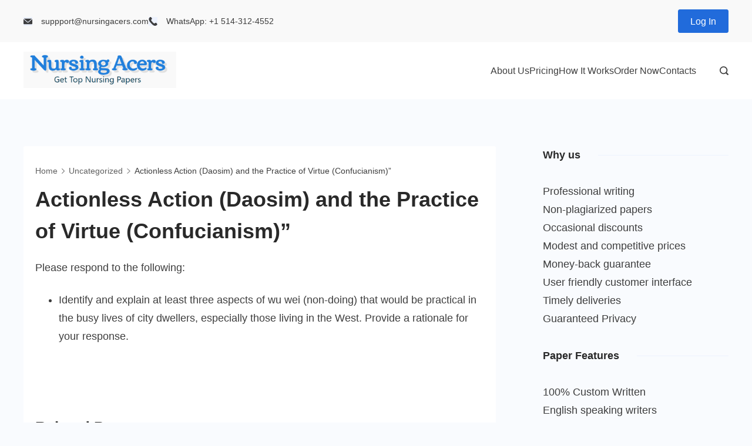

--- FILE ---
content_type: text/css
request_url: https://nursingacers.com/wp-content/themes/rishi/compatibility/elementor.css?ver=2.0.7
body_size: 1331
content:
/* MIXINS */
.elementor-widget-container .elementor-button {
  color: var(--btnTextColor);
  background-color: var(--btnBgColor);
  border: var(--buttonBorder);
  border-radius: var(--bottonRoundness);
  font-family: var(--btnFontFamily);
  font-size: var(--btnFontSize);
  font-weight: var(--btnFontWeight);
  font-style: var(--btnFontStyle);
  line-height: var(--btnLineHeight);
  letter-spacing: var(--btnLetterSpacing);
  text-transform: var(--btnTextTransform);
  text-decoration: var(--btnTextDecoration);
  padding: var(--buttonPadding); }
  .elementor-widget-container .elementor-button:focus, .elementor-widget-container .elementor-button:visited {
    color: var(--btnTextColor); }
  .elementor-widget-container .elementor-button:hover {
    background-color: var(--btnBgHoverColor);
    border: var(--buttonBorder_hover);
    color: var(--btnTextHoverColor); }

.elementor-widget-container .elementor-form .elementor-button[type="submit"] {
  background-color: var(--btnBgColor);
  border: var(--buttonBorder);
  border-radius: var(--bottonRoundness);
  color: var(--btnTextColor);
  padding: var(--buttonPadding); }
  .elementor-widget-container .elementor-form .elementor-button[type="submit"]:hover {
    background-color: var(--btnBgHoverColor);
    border: var(--buttonBorder_hover);
    color: var(--btnTextHoverColor); }

.elementor-widget-container .elementor-button.elementor-size-md {
  padding: var(--buttonPadding); }

.elementor-widget-container .elementor-alert.elementor-alert-info {
  color: var(--primary-color);
  background-color: var(--baseColor);
  border-color: var(--genborderColor); }

.elementor-widget-container .elementor-tabs .elementor-tab-desktop-title.elementor-active {
  border-color: var(--genborderColor); }

.elementor-widget-container .elementor-tabs .elementor-tab-title,
.elementor-widget-container .elementor-tabs .elementor-tab-title:before,
.elementor-widget-container .elementor-tabs .elementor-tab-title:after,
.elementor-widget-container .elementor-tabs .elementor-tab-content,
.elementor-widget-container .elementor-tabs .elementor-tabs-content-wrapper {
  border-color: var(--genborderColor); }

.elementor-widget-container .elementor-tabs .elementor-tab-desktop-title {
  border-color: transparent; }

.elementor-widget-container .elementor-accordion .elementor-accordion-item,
.elementor-widget-container .elementor-accordion .elementor-accordion-item .elementor-tab-content,
.elementor-widget-container .elementor-toggle .elementor-tab-title,
.elementor-widget-container .elementor-toggle .elementor-tab-content {
  border-color: var(--genborderColor); }

.elementor-widget-container .elementor-progress-wrapper {
  color: var(--primaryColor);
  background-color: var(--baseColor); }

.elementor-widget-container .elementor-counter .elementor-counter-number-wrapper,
.elementor-widget-container .elementor-counter .elementor-counter-title {
  color: var(--primaryColor); }

.elementor-widget-container .elementor-posts .elementor-post__meta-data,
.elementor-widget-container .elementor-posts .elementor-post__excerpt p,
.elementor-widget-container .elementor-posts .elementor-post__title a {
  color: var(--primaryColor); }

.elementor-widget-container .elementor-posts .elementor-post__card .elementor-post__meta-data {
  border-color: var(--genborderColor); }

.elementor-widget-container .elementor-portfolio-item__overlay {
  background-color: var(--baseColor); }

.elementor-widget-container .elementor-field-group .elementor-field-textual {
  color: var(--primaryColor); }

.elementor-widget-container .elementor-price-table .elementor-price-table__subheading,
.elementor-widget-container .elementor-price-table .elementor-price-table__price {
  color: var(--primaryColor); }

.elementor-widget-container .elementor-countdown-wrapper .elementor-countdown-item,
.elementor-widget-container .elementor-flip-box__layer__description,
.elementor-widget-container .elementor-testimonial__cite .elementor-testimonial__name,
.elementor-widget-container .elementor-testimonial__cite .elementor-testimonial__title,
.elementor-widget-container .e-text-path {
  color: var(--primaryColor); }

.elementor-widget-container .elementor-cta .elementor-cta__content-item {
  color: var(--primaryColor); }
  .elementor-widget-container .elementor-cta .elementor-cta__content-item .elementor-icon {
    color: var(--primaryColor); }
  .elementor-widget-container .elementor-cta .elementor-cta__content-item .elementor-cta__button.elementor-button {
    color: var(--btnTextColor);
    border: var(--buttonBorder);
    border-radius: var(--bottonRoundness); }
    .elementor-widget-container .elementor-cta .elementor-cta__content-item .elementor-cta__button.elementor-button:hover {
      border: var(--buttonBorder_hover);
      color: var(--btnTextHoverColor); }

.elementor-widget-container .prismjs-default :not(pre) > code[class*=language-],
.elementor-widget-container .prismjs-default pre[class*=language-] {
  background-color: var(--baseColor);
  color: var(--primaryColor); }

.elementor-widget-container .prismjs-default code[class*=language-] {
  color: var(--primaryColor); }

.elementor-widget-container .elementor-heading-title {
  line-height: var(--lineHeight); }

.elementor-widget-toggle .elementor-tab-content ol,
.elementor-widget-toggle .elementor-tab-content ul,
.elementor-widget-tabs .elementor-tab-content ol,
.elementor-widget-tabs .elementor-tab-content ul,
.elementor-widget-accordion .elementor-tab-content ol,
.elementor-widget-accordion .elementor-tab-content ul,
.elementor-widget-text-editor .elementor-widget-container ol,
.elementor-widget-text-editor .elementor-widget-container ul {
  margin-left: 25px;
  padding-left: 20px;
  margin-top: 0; }
  .elementor-widget-toggle .elementor-tab-content ol li,
  .elementor-widget-toggle .elementor-tab-content ul li,
  .elementor-widget-tabs .elementor-tab-content ol li,
  .elementor-widget-tabs .elementor-tab-content ul li,
  .elementor-widget-accordion .elementor-tab-content ol li,
  .elementor-widget-accordion .elementor-tab-content ul li,
  .elementor-widget-text-editor .elementor-widget-container ol li,
  .elementor-widget-text-editor .elementor-widget-container ul li {
    position: relative;
    padding-left: 5px;
    margin-bottom: 7px;
    line-height: 2;
    font-size: 1em;
    letter-spacing: 0.1px; }
  .elementor-widget-toggle .elementor-tab-content ol ul,
  .elementor-widget-toggle .elementor-tab-content ol ol,
  .elementor-widget-toggle .elementor-tab-content ul ul,
  .elementor-widget-toggle .elementor-tab-content ul ol,
  .elementor-widget-tabs .elementor-tab-content ol ul,
  .elementor-widget-tabs .elementor-tab-content ol ol,
  .elementor-widget-tabs .elementor-tab-content ul ul,
  .elementor-widget-tabs .elementor-tab-content ul ol,
  .elementor-widget-accordion .elementor-tab-content ol ul,
  .elementor-widget-accordion .elementor-tab-content ol ol,
  .elementor-widget-accordion .elementor-tab-content ul ul,
  .elementor-widget-accordion .elementor-tab-content ul ol,
  .elementor-widget-text-editor .elementor-widget-container ol ul,
  .elementor-widget-text-editor .elementor-widget-container ol ol,
  .elementor-widget-text-editor .elementor-widget-container ul ul,
  .elementor-widget-text-editor .elementor-widget-container ul ol {
    margin-top: 7px; }

.elementor-widget-toggle .elementor-tab-content p + ul,
.elementor-widget-toggle .elementor-tab-content p + ol,
.elementor-widget-tabs .elementor-tab-content p + ul,
.elementor-widget-tabs .elementor-tab-content p + ol,
.elementor-widget-accordion .elementor-tab-content p + ul,
.elementor-widget-accordion .elementor-tab-content p + ol,
.elementor-widget-text-editor .elementor-widget-container p + ul,
.elementor-widget-text-editor .elementor-widget-container p + ol {
  margin-top: -13px; }

.elementor-page .entry-content h1,
.elementor-page .entry-content h2,
.elementor-page .entry-content h3,
.elementor-page .entry-content h4,
.elementor-page .entry-content h5,
.elementor-page .entry-content h6,
.elementor-page .entry-content p,
.elementor-page .entry-content ul li,
.elementor-page .entry-content ol li {
  color: inherit; }

.elementor-page .elementor-widget-text-editor p:last-child {
  margin-bottom: 0; }

.elementor-page .elementor-widget-heading h1,
.elementor-page .elementor-widget-heading h2,
.elementor-page .elementor-widget-heading h3,
.elementor-page .elementor-widget-heading h4,
.elementor-page .elementor-widget-heading h5,
.elementor-page .elementor-widget-heading h6 {
  margin-bottom: 0; }

.elementor-page :is(.row-wrapper, .rishi-container) .main-content-wrapper {
  margin: 0; }

.mfp-figure button {
  background: transparent; }

.elementor-page.full-width.page .site-content .rishi-container,
.elementor-page.full-width.page .rishi-post .entry-content,
.elementor-page.full-width.page .rishi-breadcrumb-main-wrap,
.elementor-page.full-width.page .entry-header,
.elementor-page.full-width.page .entry-footer,
.elementor-page.full-width.centered.page .site-content .rishi-container,
.elementor-page.full-width.centered.page .rishi-post .entry-content,
.elementor-page.full-width.centered.page .rishi-breadcrumb-main-wrap,
.elementor-page.full-width.centered.page .entry-header,
.elementor-page.full-width.centered.page .entry-footer {
  max-width: 100%;
  padding: 0;
  width: 100%; }

.elementor-page.elementor-template-full-width .site-content .rishi-container {
  max-width: 100%;
  padding: 0;
  width: 100%; }
  .elementor-page.elementor-template-full-width .site-content .rishi-container .rishi-post .entry-content {
    max-width: 100%;
    padding: 0;
    width: 100%; }

.full-width:not(.elementor-page) .site-content {
  overflow-x: clip; }
